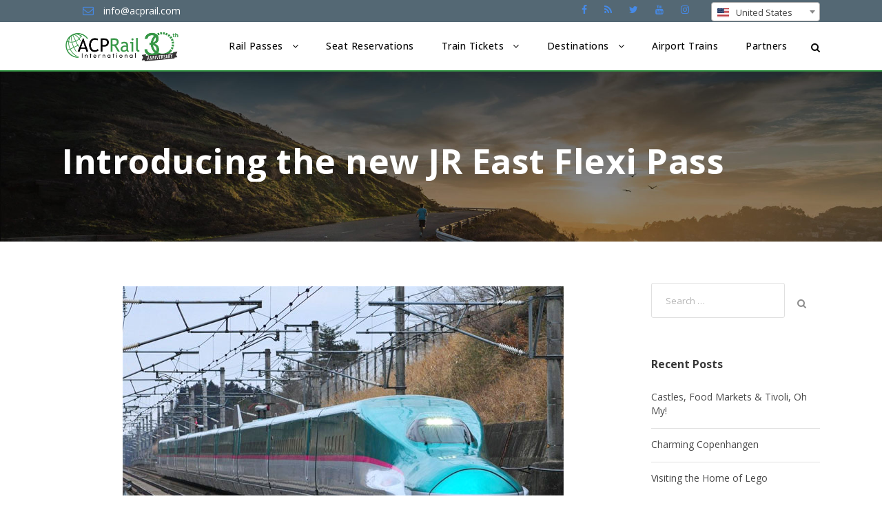

--- FILE ---
content_type: text/html; charset=UTF-8
request_url: https://www.acprail.com/blog/2013/07/introducing-the-new-jr-east-flexi-pass/
body_size: 66308
content:

<!DOCTYPE html>
<html lang="en-US" class="no-js">
<head>
	<meta charset="UTF-8">
	<meta name="viewport" content="width=device-width, initial-scale=1">
	<meta name="facebook-domain-verification" content="h0ov0g2s79qmks54wr2n4zfehekpp2" />
	<link rel="profile" href="http://gmpg.org/xfn/11">
	<link rel="pingback" href="https://www.acprail.com/xmlrpc.php">
	<!-- Google Tag Manager -->
	<script>(function(w,d,s,l,i){w[l]=w[l]||[];w[l].push({'gtm.start':
	new Date().getTime(),event:'gtm.js'});var f=d.getElementsByTagName(s)[0],
	j=d.createElement(s),dl=l!='dataLayer'?'&l='+l:'';j.async=true;j.src=
	'https://www.googletagmanager.com/gtm.js?id='+i+dl;f.parentNode.insertBefore(j,f);
	})(window,document,'script','dataLayer','GTM-NXKB9J');</script>
	<!-- End Google Tag Manager -->
	
	<title>Introducing the new JR East Flexi Pass &#8211; ACP Rail</title>
<meta name='robots' content='max-image-preview:large' />
	<style>img:is([sizes="auto" i], [sizes^="auto," i]) { contain-intrinsic-size: 3000px 1500px }</style>
	
<!-- Google Tag Manager for WordPress by gtm4wp.com -->
<script data-cfasync="false" data-pagespeed-no-defer>
	var gtm4wp_datalayer_name = "dataLayer";
	var dataLayer = dataLayer || [];
</script>
<!-- End Google Tag Manager for WordPress by gtm4wp.com --><link rel='dns-prefetch' href='//cdnjs.cloudflare.com' />
<link rel='dns-prefetch' href='//fonts.googleapis.com' />
<link rel='dns-prefetch' href='//maxcdn.bootstrapcdn.com' />
<link rel="alternate" type="application/rss+xml" title="ACP Rail &raquo; Feed" href="https://www.acprail.com/feed/" />
<link rel="alternate" type="application/rss+xml" title="ACP Rail &raquo; Comments Feed" href="https://www.acprail.com/comments/feed/" />
<link rel="alternate" type="application/rss+xml" title="ACP Rail &raquo; Introducing the new JR East Flexi Pass Comments Feed" href="https://www.acprail.com/blog/2013/07/introducing-the-new-jr-east-flexi-pass/feed/" />
<link rel='stylesheet' id='wp-block-library-css' href='https://www.acprail.com/wp-includes/css/dist/block-library/style.min.css?ver=6.8.3' type='text/css' media='all' />
<style id='classic-theme-styles-inline-css' type='text/css'>
/*! This file is auto-generated */
.wp-block-button__link{color:#fff;background-color:#32373c;border-radius:9999px;box-shadow:none;text-decoration:none;padding:calc(.667em + 2px) calc(1.333em + 2px);font-size:1.125em}.wp-block-file__button{background:#32373c;color:#fff;text-decoration:none}
</style>
<style id='global-styles-inline-css' type='text/css'>
:root{--wp--preset--aspect-ratio--square: 1;--wp--preset--aspect-ratio--4-3: 4/3;--wp--preset--aspect-ratio--3-4: 3/4;--wp--preset--aspect-ratio--3-2: 3/2;--wp--preset--aspect-ratio--2-3: 2/3;--wp--preset--aspect-ratio--16-9: 16/9;--wp--preset--aspect-ratio--9-16: 9/16;--wp--preset--color--black: #000000;--wp--preset--color--cyan-bluish-gray: #abb8c3;--wp--preset--color--white: #ffffff;--wp--preset--color--pale-pink: #f78da7;--wp--preset--color--vivid-red: #cf2e2e;--wp--preset--color--luminous-vivid-orange: #ff6900;--wp--preset--color--luminous-vivid-amber: #fcb900;--wp--preset--color--light-green-cyan: #7bdcb5;--wp--preset--color--vivid-green-cyan: #00d084;--wp--preset--color--pale-cyan-blue: #8ed1fc;--wp--preset--color--vivid-cyan-blue: #0693e3;--wp--preset--color--vivid-purple: #9b51e0;--wp--preset--gradient--vivid-cyan-blue-to-vivid-purple: linear-gradient(135deg,rgba(6,147,227,1) 0%,rgb(155,81,224) 100%);--wp--preset--gradient--light-green-cyan-to-vivid-green-cyan: linear-gradient(135deg,rgb(122,220,180) 0%,rgb(0,208,130) 100%);--wp--preset--gradient--luminous-vivid-amber-to-luminous-vivid-orange: linear-gradient(135deg,rgba(252,185,0,1) 0%,rgba(255,105,0,1) 100%);--wp--preset--gradient--luminous-vivid-orange-to-vivid-red: linear-gradient(135deg,rgba(255,105,0,1) 0%,rgb(207,46,46) 100%);--wp--preset--gradient--very-light-gray-to-cyan-bluish-gray: linear-gradient(135deg,rgb(238,238,238) 0%,rgb(169,184,195) 100%);--wp--preset--gradient--cool-to-warm-spectrum: linear-gradient(135deg,rgb(74,234,220) 0%,rgb(151,120,209) 20%,rgb(207,42,186) 40%,rgb(238,44,130) 60%,rgb(251,105,98) 80%,rgb(254,248,76) 100%);--wp--preset--gradient--blush-light-purple: linear-gradient(135deg,rgb(255,206,236) 0%,rgb(152,150,240) 100%);--wp--preset--gradient--blush-bordeaux: linear-gradient(135deg,rgb(254,205,165) 0%,rgb(254,45,45) 50%,rgb(107,0,62) 100%);--wp--preset--gradient--luminous-dusk: linear-gradient(135deg,rgb(255,203,112) 0%,rgb(199,81,192) 50%,rgb(65,88,208) 100%);--wp--preset--gradient--pale-ocean: linear-gradient(135deg,rgb(255,245,203) 0%,rgb(182,227,212) 50%,rgb(51,167,181) 100%);--wp--preset--gradient--electric-grass: linear-gradient(135deg,rgb(202,248,128) 0%,rgb(113,206,126) 100%);--wp--preset--gradient--midnight: linear-gradient(135deg,rgb(2,3,129) 0%,rgb(40,116,252) 100%);--wp--preset--font-size--small: 13px;--wp--preset--font-size--medium: 20px;--wp--preset--font-size--large: 36px;--wp--preset--font-size--x-large: 42px;--wp--preset--spacing--20: 0.44rem;--wp--preset--spacing--30: 0.67rem;--wp--preset--spacing--40: 1rem;--wp--preset--spacing--50: 1.5rem;--wp--preset--spacing--60: 2.25rem;--wp--preset--spacing--70: 3.38rem;--wp--preset--spacing--80: 5.06rem;--wp--preset--shadow--natural: 6px 6px 9px rgba(0, 0, 0, 0.2);--wp--preset--shadow--deep: 12px 12px 50px rgba(0, 0, 0, 0.4);--wp--preset--shadow--sharp: 6px 6px 0px rgba(0, 0, 0, 0.2);--wp--preset--shadow--outlined: 6px 6px 0px -3px rgba(255, 255, 255, 1), 6px 6px rgba(0, 0, 0, 1);--wp--preset--shadow--crisp: 6px 6px 0px rgba(0, 0, 0, 1);}:where(.is-layout-flex){gap: 0.5em;}:where(.is-layout-grid){gap: 0.5em;}body .is-layout-flex{display: flex;}.is-layout-flex{flex-wrap: wrap;align-items: center;}.is-layout-flex > :is(*, div){margin: 0;}body .is-layout-grid{display: grid;}.is-layout-grid > :is(*, div){margin: 0;}:where(.wp-block-columns.is-layout-flex){gap: 2em;}:where(.wp-block-columns.is-layout-grid){gap: 2em;}:where(.wp-block-post-template.is-layout-flex){gap: 1.25em;}:where(.wp-block-post-template.is-layout-grid){gap: 1.25em;}.has-black-color{color: var(--wp--preset--color--black) !important;}.has-cyan-bluish-gray-color{color: var(--wp--preset--color--cyan-bluish-gray) !important;}.has-white-color{color: var(--wp--preset--color--white) !important;}.has-pale-pink-color{color: var(--wp--preset--color--pale-pink) !important;}.has-vivid-red-color{color: var(--wp--preset--color--vivid-red) !important;}.has-luminous-vivid-orange-color{color: var(--wp--preset--color--luminous-vivid-orange) !important;}.has-luminous-vivid-amber-color{color: var(--wp--preset--color--luminous-vivid-amber) !important;}.has-light-green-cyan-color{color: var(--wp--preset--color--light-green-cyan) !important;}.has-vivid-green-cyan-color{color: var(--wp--preset--color--vivid-green-cyan) !important;}.has-pale-cyan-blue-color{color: var(--wp--preset--color--pale-cyan-blue) !important;}.has-vivid-cyan-blue-color{color: var(--wp--preset--color--vivid-cyan-blue) !important;}.has-vivid-purple-color{color: var(--wp--preset--color--vivid-purple) !important;}.has-black-background-color{background-color: var(--wp--preset--color--black) !important;}.has-cyan-bluish-gray-background-color{background-color: var(--wp--preset--color--cyan-bluish-gray) !important;}.has-white-background-color{background-color: var(--wp--preset--color--white) !important;}.has-pale-pink-background-color{background-color: var(--wp--preset--color--pale-pink) !important;}.has-vivid-red-background-color{background-color: var(--wp--preset--color--vivid-red) !important;}.has-luminous-vivid-orange-background-color{background-color: var(--wp--preset--color--luminous-vivid-orange) !important;}.has-luminous-vivid-amber-background-color{background-color: var(--wp--preset--color--luminous-vivid-amber) !important;}.has-light-green-cyan-background-color{background-color: var(--wp--preset--color--light-green-cyan) !important;}.has-vivid-green-cyan-background-color{background-color: var(--wp--preset--color--vivid-green-cyan) !important;}.has-pale-cyan-blue-background-color{background-color: var(--wp--preset--color--pale-cyan-blue) !important;}.has-vivid-cyan-blue-background-color{background-color: var(--wp--preset--color--vivid-cyan-blue) !important;}.has-vivid-purple-background-color{background-color: var(--wp--preset--color--vivid-purple) !important;}.has-black-border-color{border-color: var(--wp--preset--color--black) !important;}.has-cyan-bluish-gray-border-color{border-color: var(--wp--preset--color--cyan-bluish-gray) !important;}.has-white-border-color{border-color: var(--wp--preset--color--white) !important;}.has-pale-pink-border-color{border-color: var(--wp--preset--color--pale-pink) !important;}.has-vivid-red-border-color{border-color: var(--wp--preset--color--vivid-red) !important;}.has-luminous-vivid-orange-border-color{border-color: var(--wp--preset--color--luminous-vivid-orange) !important;}.has-luminous-vivid-amber-border-color{border-color: var(--wp--preset--color--luminous-vivid-amber) !important;}.has-light-green-cyan-border-color{border-color: var(--wp--preset--color--light-green-cyan) !important;}.has-vivid-green-cyan-border-color{border-color: var(--wp--preset--color--vivid-green-cyan) !important;}.has-pale-cyan-blue-border-color{border-color: var(--wp--preset--color--pale-cyan-blue) !important;}.has-vivid-cyan-blue-border-color{border-color: var(--wp--preset--color--vivid-cyan-blue) !important;}.has-vivid-purple-border-color{border-color: var(--wp--preset--color--vivid-purple) !important;}.has-vivid-cyan-blue-to-vivid-purple-gradient-background{background: var(--wp--preset--gradient--vivid-cyan-blue-to-vivid-purple) !important;}.has-light-green-cyan-to-vivid-green-cyan-gradient-background{background: var(--wp--preset--gradient--light-green-cyan-to-vivid-green-cyan) !important;}.has-luminous-vivid-amber-to-luminous-vivid-orange-gradient-background{background: var(--wp--preset--gradient--luminous-vivid-amber-to-luminous-vivid-orange) !important;}.has-luminous-vivid-orange-to-vivid-red-gradient-background{background: var(--wp--preset--gradient--luminous-vivid-orange-to-vivid-red) !important;}.has-very-light-gray-to-cyan-bluish-gray-gradient-background{background: var(--wp--preset--gradient--very-light-gray-to-cyan-bluish-gray) !important;}.has-cool-to-warm-spectrum-gradient-background{background: var(--wp--preset--gradient--cool-to-warm-spectrum) !important;}.has-blush-light-purple-gradient-background{background: var(--wp--preset--gradient--blush-light-purple) !important;}.has-blush-bordeaux-gradient-background{background: var(--wp--preset--gradient--blush-bordeaux) !important;}.has-luminous-dusk-gradient-background{background: var(--wp--preset--gradient--luminous-dusk) !important;}.has-pale-ocean-gradient-background{background: var(--wp--preset--gradient--pale-ocean) !important;}.has-electric-grass-gradient-background{background: var(--wp--preset--gradient--electric-grass) !important;}.has-midnight-gradient-background{background: var(--wp--preset--gradient--midnight) !important;}.has-small-font-size{font-size: var(--wp--preset--font-size--small) !important;}.has-medium-font-size{font-size: var(--wp--preset--font-size--medium) !important;}.has-large-font-size{font-size: var(--wp--preset--font-size--large) !important;}.has-x-large-font-size{font-size: var(--wp--preset--font-size--x-large) !important;}
:where(.wp-block-post-template.is-layout-flex){gap: 1.25em;}:where(.wp-block-post-template.is-layout-grid){gap: 1.25em;}
:where(.wp-block-columns.is-layout-flex){gap: 2em;}:where(.wp-block-columns.is-layout-grid){gap: 2em;}
:root :where(.wp-block-pullquote){font-size: 1.5em;line-height: 1.6;}
</style>
<link rel='stylesheet' id='gdlr-core-google-font-css' href='https://fonts.googleapis.com/css?family=Open+Sans%3A300%2Cregular%2C500%2C600%2C700%2C800%2C300italic%2Citalic%2C500italic%2C600italic%2C700italic%2C800italic&#038;subset=cyrillic%2Ccyrillic-ext%2Cgreek%2Cgreek-ext%2Chebrew%2Clatin%2Clatin-ext%2Cvietnamese&#038;ver=6.8.3' type='text/css' media='all' />
<link rel='stylesheet' id='gdlr-core-plugin-css' href='https://www.acprail.com/wp-content/plugins/goodlayers-core/plugins/style.css?ver=1766076437' type='text/css' media='all' />
<link rel='stylesheet' id='gdlr-core-page-builder-css' href='https://www.acprail.com/wp-content/plugins/goodlayers-core/include/css/page-builder.css?ver=6.8.3' type='text/css' media='all' />
<link rel='stylesheet' id='elegant-icon-css' href='https://www.acprail.com/wp-content/plugins/tourmaster/plugins/elegant-font/style.css?ver=6.8.3' type='text/css' media='all' />
<link rel='stylesheet' id='tourmaster-style-css' href='https://www.acprail.com/wp-content/plugins/tourmaster/tourmaster.css?ver=4.1.4' type='text/css' media='all' />
<link rel='stylesheet' id='tourmaster-custom-style-css' href='https://www.acprail.com/wp-content/uploads/tourmaster-style-custom.css?1765920074&#038;ver=6.8.3' type='text/css' media='all' />
<link rel='stylesheet' id='wpda_wpdp_public-css' href='https://www.acprail.com/wp-content/plugins/wp-data-access/public/../assets/css/wpda_public.css?ver=5.5.43' type='text/css' media='all' />
<link rel='stylesheet' id='country-select-style-css' href='https://cdnjs.cloudflare.com/ajax/libs/select2/4.0.0/css/select2.min.css?ver=6.8.3' type='text/css' media='all' />
<link rel='stylesheet' id='flag-icon-style-css' href='https://cdnjs.cloudflare.com/ajax/libs/flag-icon-css/0.8.2/css/flag-icon.min.css?ver=6.8.3' type='text/css' media='all' />
<link rel='stylesheet' id='traveltour-style-core-css' href='https://www.acprail.com/wp-content/themes/traveltour/css/style-core.css?ver=6.8.3' type='text/css' media='all' />
<link rel='stylesheet' id='traveltour-child-theme-style-css' href='https://www.acprail.com/wp-content/themes/traveltour-child/style.css?ver=6.8.3' type='text/css' media='all' />
<link rel='stylesheet' id='traveltour-custom-style-css' href='https://www.acprail.com/wp-content/uploads/traveltour-style-custom.css?1766076437&#038;ver=6.8.3' type='text/css' media='all' />
<link rel='stylesheet' id='bootstrap-style-css' href='https://www.acprail.com/wp-content/themes/traveltour/css/bootstrap.min.css?ver=6.8.3' type='text/css' media='all' />
<link rel='stylesheet' id='calentim-style-css' href='https://www.acprail.com/wp-content/themes/traveltour/css/calentim.min.css?ver=6.8.3' type='text/css' media='all' />
<link rel='stylesheet' id='twidget-style-css' href='https://www.acprail.com/wp-content/themes/traveltour/css/style-twidget.css?ver=1.0.0.0.0.19' type='text/css' media='all' />
<link rel='stylesheet' id='dashicons-css' href='https://www.acprail.com/wp-includes/css/dashicons.min.css?ver=6.8.3' type='text/css' media='all' />
<link rel='stylesheet' id='roboto-font-calentim-css' href='https://fonts.googleapis.com/css?family=Roboto%3A300%2C400%2C400i%2C500%2C700&#038;ver=6.8.3' type='text/css' media='all' />
<link rel='stylesheet' id='awesome-font-calentim-css' href='https://maxcdn.bootstrapcdn.com/font-awesome/4.7.0/css/font-awesome.min.css?ver=6.8.3' type='text/css' media='all' />
<script type="text/javascript" src="https://www.acprail.com/wp-includes/js/jquery/jquery.min.js?ver=3.7.1" id="jquery-core-js"></script>
<script type="text/javascript" src="https://www.acprail.com/wp-includes/js/jquery/jquery-migrate.min.js?ver=3.4.1" id="jquery-migrate-js"></script>
<script type="text/javascript" src="https://www.acprail.com/wp-includes/js/underscore.min.js?ver=1.13.7" id="underscore-js"></script>
<script type="text/javascript" src="https://www.acprail.com/wp-includes/js/backbone.min.js?ver=1.6.0" id="backbone-js"></script>
<script type="text/javascript" id="wp-api-request-js-extra">
/* <![CDATA[ */
var wpApiSettings = {"root":"https:\/\/www.acprail.com\/wp-json\/","nonce":"fb4a93f2c9","versionString":"wp\/v2\/"};
/* ]]> */
</script>
<script type="text/javascript" src="https://www.acprail.com/wp-includes/js/api-request.min.js?ver=6.8.3" id="wp-api-request-js"></script>
<script type="text/javascript" src="https://www.acprail.com/wp-includes/js/wp-api.min.js?ver=6.8.3" id="wp-api-js"></script>
<script type="text/javascript" id="wpda_rest_api-js-extra">
/* <![CDATA[ */
var wpdaApiSettings = {"path":"wpda"};
/* ]]> */
</script>
<script type="text/javascript" src="https://www.acprail.com/wp-content/plugins/wp-data-access/public/../assets/js/wpda_rest_api.js?ver=5.5.43" id="wpda_rest_api-js"></script>
<!--[if lt IE 9]>
<script type="text/javascript" src="https://www.acprail.com/wp-content/themes/traveltour/js/html5.js?ver=6.8.3" id="tourmaster-html5js-js"></script>
<![endif]-->
<link rel="https://api.w.org/" href="https://www.acprail.com/wp-json/" /><link rel="alternate" title="JSON" type="application/json" href="https://www.acprail.com/wp-json/wp/v2/posts/2989" /><link rel="EditURI" type="application/rsd+xml" title="RSD" href="https://www.acprail.com/xmlrpc.php?rsd" />
<meta name="generator" content="WordPress 6.8.3" />
<link rel="canonical" href="https://www.acprail.com/blog/2013/07/introducing-the-new-jr-east-flexi-pass/" />
<link rel='shortlink' href='https://www.acprail.com/?p=2989' />
<link rel="alternate" title="oEmbed (JSON)" type="application/json+oembed" href="https://www.acprail.com/wp-json/oembed/1.0/embed?url=https%3A%2F%2Fwww.acprail.com%2Fblog%2F2013%2F07%2Fintroducing-the-new-jr-east-flexi-pass%2F" />
<link rel="alternate" title="oEmbed (XML)" type="text/xml+oembed" href="https://www.acprail.com/wp-json/oembed/1.0/embed?url=https%3A%2F%2Fwww.acprail.com%2Fblog%2F2013%2F07%2Fintroducing-the-new-jr-east-flexi-pass%2F&#038;format=xml" />

<!-- Google Tag Manager for WordPress by gtm4wp.com -->
<!-- GTM Container placement set to automatic -->
<script data-cfasync="false" data-pagespeed-no-defer>
	var dataLayer_content = {"pagePostType":"post","pagePostType2":"single-post","pageCategory":["japan"],"pageAttributes":["attractions","bullet-train","rail-pass","shinkansen","tokyo"],"pagePostAuthor":"adacprail"};
	dataLayer.push( dataLayer_content );
</script>
<script data-cfasync="false" data-pagespeed-no-defer>
(function(w,d,s,l,i){w[l]=w[l]||[];w[l].push({'gtm.start':
new Date().getTime(),event:'gtm.js'});var f=d.getElementsByTagName(s)[0],
j=d.createElement(s),dl=l!='dataLayer'?'&l='+l:'';j.async=true;j.src=
'//www.googletagmanager.com/gtm.js?id='+i+dl;f.parentNode.insertBefore(j,f);
})(window,document,'script','dataLayer','GTM-N7VLS8N');
</script>
<!-- End Google Tag Manager for WordPress by gtm4wp.com --><style type="text/css">.recentcomments a{display:inline !important;padding:0 !important;margin:0 !important;}</style><meta name="generator" content="Powered by Slider Revolution 6.5.15 - responsive, Mobile-Friendly Slider Plugin for WordPress with comfortable drag and drop interface." />
<link rel="icon" href="https://www.acprail.com/wp-content/uploads/2019/03/acp-favicon.png" sizes="32x32" />
<link rel="icon" href="https://www.acprail.com/wp-content/uploads/2019/03/acp-favicon.png" sizes="192x192" />
<link rel="apple-touch-icon" href="https://www.acprail.com/wp-content/uploads/2019/03/acp-favicon.png" />
<meta name="msapplication-TileImage" content="https://www.acprail.com/wp-content/uploads/2019/03/acp-favicon.png" />
<script>function setREVStartSize(e){
			//window.requestAnimationFrame(function() {
				window.RSIW = window.RSIW===undefined ? window.innerWidth : window.RSIW;
				window.RSIH = window.RSIH===undefined ? window.innerHeight : window.RSIH;
				try {
					var pw = document.getElementById(e.c).parentNode.offsetWidth,
						newh;
					pw = pw===0 || isNaN(pw) ? window.RSIW : pw;
					e.tabw = e.tabw===undefined ? 0 : parseInt(e.tabw);
					e.thumbw = e.thumbw===undefined ? 0 : parseInt(e.thumbw);
					e.tabh = e.tabh===undefined ? 0 : parseInt(e.tabh);
					e.thumbh = e.thumbh===undefined ? 0 : parseInt(e.thumbh);
					e.tabhide = e.tabhide===undefined ? 0 : parseInt(e.tabhide);
					e.thumbhide = e.thumbhide===undefined ? 0 : parseInt(e.thumbhide);
					e.mh = e.mh===undefined || e.mh=="" || e.mh==="auto" ? 0 : parseInt(e.mh,0);
					if(e.layout==="fullscreen" || e.l==="fullscreen")
						newh = Math.max(e.mh,window.RSIH);
					else{
						e.gw = Array.isArray(e.gw) ? e.gw : [e.gw];
						for (var i in e.rl) if (e.gw[i]===undefined || e.gw[i]===0) e.gw[i] = e.gw[i-1];
						e.gh = e.el===undefined || e.el==="" || (Array.isArray(e.el) && e.el.length==0)? e.gh : e.el;
						e.gh = Array.isArray(e.gh) ? e.gh : [e.gh];
						for (var i in e.rl) if (e.gh[i]===undefined || e.gh[i]===0) e.gh[i] = e.gh[i-1];
											
						var nl = new Array(e.rl.length),
							ix = 0,
							sl;
						e.tabw = e.tabhide>=pw ? 0 : e.tabw;
						e.thumbw = e.thumbhide>=pw ? 0 : e.thumbw;
						e.tabh = e.tabhide>=pw ? 0 : e.tabh;
						e.thumbh = e.thumbhide>=pw ? 0 : e.thumbh;
						for (var i in e.rl) nl[i] = e.rl[i]<window.RSIW ? 0 : e.rl[i];
						sl = nl[0];
						for (var i in nl) if (sl>nl[i] && nl[i]>0) { sl = nl[i]; ix=i;}
						var m = pw>(e.gw[ix]+e.tabw+e.thumbw) ? 1 : (pw-(e.tabw+e.thumbw)) / (e.gw[ix]);
						newh =  (e.gh[ix] * m) + (e.tabh + e.thumbh);
					}
					var el = document.getElementById(e.c);
					if (el!==null && el) el.style.height = newh+"px";
					el = document.getElementById(e.c+"_wrapper");
					if (el!==null && el) {
						el.style.height = newh+"px";
						el.style.display = "block";
					}
				} catch(e){
					console.log("Failure at Presize of Slider:" + e)
				}
			//});
		  };</script>
		<style type="text/css" id="wp-custom-css">
			.site-footer
{
  padding:15px 0 15px;
  font-size:15px;
  line-height:24px;
  color:#737373;
}
.row {
  padding: 15px
}
.filter {
  filter: brightness(0) invert(1);
}
.site-footer hr
{
  border-top-color:#bbb;
  opacity:0.5
}
.site-footer hr.small
{
  margin:20px 0
}
.site-footer h6
{
  color:#fff;
  font-size:16px;
  text-transform:uppercase;
  margin-top:5px;
  letter-spacing:2px
}
.site-footer a
{
  color:#737373;
}
.site-footer a:hover
{
  color:#3366cc;
  text-decoration:none;
}
.footer-links
{
  padding-left:0;
  list-style:none
}
.footer-links li
{
  display:block
}
.footer-links a
{
  color:#737373
}
.footer-links a:active,.footer-links a:focus,.footer-links a:hover
{
  color:#3366cc;
  text-decoration:none;
}
.footer-links.inline li
{
  display:inline-block
}
.site-footer .social-icons
{
  text-align:center
}
.site-footer .social-icons a
{
  width:40px;
  height:40px;
  line-height:40px;
  margin-left:6px;
  margin-right:0;
  border-radius:100%;
  background-color:#33353d
}
@media (max-width:991px)
{
  .site-footer [class^=col-]
  {
    margin-bottom:30px;
  }
}
@media (max-width:767px)
{
  .site-footer
  {
    padding-bottom:0
  }
  .site-footer ,.site-footer .social-icons
  {
    text-align:center
  }
}
.social-icons
{
  padding-left:0;
  margin-bottom:0;
  list-style:none
}
.social-icons li
{
  display:inline-block;
  margin-bottom:4px
}
.social-icons li.title
{
  margin-right:15px;
  text-transform:uppercase;
  color:#96a2b2;
  font-weight:700;
  font-size:13px
}
.social-icons a{
  background-color:#eceeef;
  color:#818a91;
  font-size:16px;
  display:inline-block;
  line-height:44px;
  width:44px;
  height:44px;
  text-align:center;
  margin-right:8px;
  border-radius:100%;
  -webkit-transition:all .2s linear;
  -o-transition:all .2s linear;
  transition:all .2s linear
}
.social-icons a:active,.social-icons a:focus,.social-icons a:hover
{
  color:#fff;
  background-color:#29aafe
}
  .row {
    display:flex;
    justify-content: center;
  }
.social-icons.size-sm a
{
  line-height:34px;
  height:34px;
  width:34px;
  font-size:14px
}
.social-icons a.facebook:hover
{
  background-color:#3b5998
}
.social-icons a.twitter:hover
{
  background-color:#00aced
}
.social-icons a.youtube:hover
{
  background-color:red
}
.social-icons a.instagram:hover
{
  background-color:#ea4c89
}
@media (max-width:767px)
{
  .social-icons li.title
  {
    display:block;
    margin-right:0;
    font-weight:600
  }
}		</style>
			
	<!-- Meta Pixel Code -->

<script>

!function(f,b,e,v,n,t,s)

{if(f.fbq)return;n=f.fbq=function(){n.callMethod?

n.callMethod.apply(n,arguments):n.queue.push(arguments)};

if(!f._fbq)f._fbq=n;n.push=n;n.loaded=!0;n.version='2.0';

n.queue=[];t=b.createElement(e);t.async=!0;

t.src=v;s=b.getElementsByTagName(e)[0];

s.parentNode.insertBefore(t,s)}(window, document,'script',

'https://connect.facebook.net/en_US/fbevents.js');

fbq('init', '780904326471487');

fbq('track', 'PageView');

</script>

<!-- TrustBox script -->
<script type="text/javascript" src="//widget.trustpilot.com/bootstrap/v5/tp.widget.bootstrap.min.js" async></script>
<!-- End TrustBox script -->

<noscript><img height="1" width="1" style="display:none"

src=https://www.facebook.com/tr?id=780904326471487&ev=PageView&noscript=1

/></noscript>

<!-- End Meta Pixel Code -->
</head>

<body class="wp-singular post-template-default single single-post postid-2989 single-format-standard wp-theme-traveltour wp-child-theme-traveltour-child gdlr-core-body tourmaster-body traveltour-body traveltour-body-front traveltour-full">

<!-- Google Tag Manager (noscript) -->
<noscript><iframe src="https://www.googletagmanager.com/ns.html?id=GTM-NXKB9J"
height="0" width="0" style="display:none;visibility:hidden"></iframe></noscript>
<!-- End Google Tag Manager (noscript) -->

<!-- Global site tag (gtag.js) - Google Analytics -->
	<script async src="https://www.googletagmanager.com/gtag/js?id=UA-244919-17"></script>
	<script>
	  window.dataLayer = window.dataLayer || [];
	  function gtag(){dataLayer.push(arguments);}
	  gtag('js', new Date());

	  gtag('config', 'UA-244919-17');
	</script>


<div class="traveltour-mobile-header-wrap" ><div class="traveltour-top-bar" ><div class="traveltour-top-bar-background" ></div><div class="traveltour-top-bar-container clearfix traveltour-container " ><div class="traveltour-top-bar-left traveltour-item-pdlr "><i class="fa fa-envelope-o" style="font-size: 16px ;color: #fffffff ;margin-left: 30px ;margin-right: 10px ;"  ></i> info@acprail.com</div><div class="traveltour-top-bar-right traveltour-item-pdlr"><div class="traveltour-top-bar-right-social" ><a href="https://www.facebook.com/acprail" target="_blank" class="traveltour-top-bar-social-icon" title="facebook" ><i class="fa fa-facebook" ></i></a><a href="https://www.acprail.com/blog/" target="_blank" class="traveltour-top-bar-social-icon" title="rss" ><i class="fa fa-rss" ></i></a><a href="https://twitter.com/ACPRail" target="_blank" class="traveltour-top-bar-social-icon" title="twitter" ><i class="fa fa-twitter" ></i></a><a href="https://www.youtube.com/user/ACPRail" target="_blank" class="traveltour-top-bar-social-icon" title="youtube" ><i class="fa fa-youtube" ></i></a><a href="https://www.instagram.com/acprail_intl/" target="_blank" class="traveltour-top-bar-social-icon" title="instagram" ><i class="fa fa-instagram" ></i></a></div></div></div></div><div class="traveltour-mobile-header traveltour-header-background traveltour-style-slide" id="traveltour-mobile-header" ><div class="traveltour-mobile-header-container traveltour-container" ><div class="traveltour-logo  traveltour-item-pdlr"><div class="traveltour-logo-inner"><a href="https://www.acprail.com/" ><img src="https://www.acprail.com/wp-content/uploads/2024/01/Logo_PNG.png" alt="" width="2785" height="885" title="Logo_PNG" /></a></div></div><div class="traveltour-mobile-menu-right" ><div class="traveltour-main-menu-search" id="traveltour-mobile-top-search" ><i class="fa fa-search" ></i></div><div class="traveltour-top-search-wrap" >
	<div class="traveltour-top-search-close" ></div>

	<div class="traveltour-top-search-row" >
		<div class="traveltour-top-search-cell" >
			<form role="search" method="get" class="search-form" action="https://www.acprail.com/">
				<input type="text" class="search-field traveltour-title-font" placeholder="Search..." value="" name="s">
				<div class="traveltour-top-search-submit"><i class="fa fa-search" ></i></div>
				<input type="submit" class="search-submit" value="Search">
				<div class="traveltour-top-search-close"><i class="icon_close" ></i></div>
			</form>
		</div>
	</div>

</div>
<div class="traveltour-mobile-menu" ><a class="traveltour-mm-menu-button traveltour-mobile-menu-button traveltour-mobile-button-hamburger-with-border" href="#traveltour-mobile-menu" ><i class="fa fa-bars" ></i></a><div class="traveltour-mm-menu-wrap traveltour-navigation-font" id="traveltour-mobile-menu" data-slide="right" ><ul id="menu-rail-passess" class="m-menu"><li class="menu-item menu-item-type-post_type menu-item-object-page menu-item-has-children menu-item-18766"><a href="https://www.acprail.com/rail-passes/">Rail Passes</a>
<ul class="sub-menu">
	<li class="menu-item menu-item-type-custom menu-item-object-custom menu-item-has-children menu-item-30445"><a href="https://www.acprail.com/destinations/united-kingdom/">British Passes</a>
	<ul class="sub-menu">
		<li class="menu-item menu-item-type-post_type menu-item-object-page menu-item-18767"><a href="https://www.acprail.com/rail-passes/britrail/">BritRail</a></li>
		<li class="menu-item menu-item-type-post_type menu-item-object-page menu-item-18795"><a href="https://www.acprail.com/rail-passes/scotrail">ScotRail</a></li>
		<li class="menu-item menu-item-type-custom menu-item-object-custom menu-item-30453"><a href="https://www.acprail.com/rail-passes/north-of-england-rover-pass">North of England</a></li>
		<li class="menu-item menu-item-type-custom menu-item-object-custom menu-item-30454"><a href="https://www.acprail.com/rail-passes/great-west-way-discoverer-pass/">Great West Way</a></li>
	</ul>
</li>
	<li class="menu-item menu-item-type-custom menu-item-object-custom menu-item-has-children menu-item-30447"><a href="https://www.acprail.com/destinations/europe/">European Passes</a>
	<ul class="sub-menu">
		<li class="menu-item menu-item-type-post_type menu-item-object-page menu-item-18794"><a href="https://www.acprail.com/rail-passes/eurail">Eurail</a></li>
		<li class="menu-item menu-item-type-post_type menu-item-object-page menu-item-18768"><a href="https://www.acprail.com/rail-passes/interrail/">Interrail</a></li>
		<li class="menu-item menu-item-type-post_type menu-item-object-page menu-item-20011"><a href="https://www.acprail.com/rail-passes/germany/">German Rail</a></li>
		<li class="menu-item menu-item-type-post_type menu-item-object-page menu-item-18781"><a href="https://www.acprail.com/rail-passes/switzerland/">Swiss Rail</a></li>
		<li class="menu-item menu-item-type-custom menu-item-object-custom menu-item-20010"><a href="/rail-passes/eurail/eurail-scandinavia-pass">Scandinavia Rail</a></li>
	</ul>
</li>
	<li class="menu-item menu-item-type-custom menu-item-object-custom menu-item-has-children menu-item-30446"><a>Asia-Pacific Passes</a>
	<ul class="sub-menu">
		<li class="menu-item menu-item-type-post_type menu-item-object-page menu-item-18769"><a href="https://www.acprail.com/rail-passes/japan-rail/">Japan Rail</a></li>
		<li class="menu-item menu-item-type-post_type menu-item-object-page menu-item-18780"><a href="https://www.acprail.com/rail-passes/rail-australia/">Rail Australia</a></li>
	</ul>
</li>
</ul>
</li>
<li class="menu-item menu-item-type-post_type menu-item-object-page menu-item-18783"><a href="https://www.acprail.com/seat-reservations/">Seat Reservations</a></li>
<li class="menu-item menu-item-type-post_type menu-item-object-page menu-item-has-children menu-item-29824"><a href="https://www.acprail.com/train-tickets/">Train Tickets</a>
<ul class="sub-menu">
	<li class="menu-item menu-item-type-post_type menu-item-object-page menu-item-18789"><a href="https://www.acprail.com/train-tickets/deutsch-bahn/">Deutsche Bahn</a></li>
	<li class="menu-item menu-item-type-post_type menu-item-object-page menu-item-18786"><a href="https://www.acprail.com/train-tickets/renfe/">Renfe</a></li>
	<li class="menu-item menu-item-type-post_type menu-item-object-page menu-item-18791"><a href="https://www.acprail.com/train-tickets/sj/">SJ</a></li>
	<li class="menu-item menu-item-type-post_type menu-item-object-page menu-item-18792"><a href="https://www.acprail.com/train-tickets/swiss-rail/">Swiss Rail</a></li>
	<li class="menu-item menu-item-type-post_type menu-item-object-page menu-item-18788"><a href="https://www.acprail.com/train-tickets/thalys/">Eurostar</a></li>
	<li class="menu-item menu-item-type-post_type menu-item-object-page menu-item-18790"><a href="https://www.acprail.com/train-tickets/italy/">Trenitalia &#8211; Italo</a></li>
	<li class="menu-item menu-item-type-post_type menu-item-object-page menu-item-18787"><a href="https://www.acprail.com/train-tickets/vy/">Vy</a></li>
</ul>
</li>
<li class="menu-item menu-item-type-post_type menu-item-object-page menu-item-has-children menu-item-18784"><a href="https://www.acprail.com/destinations/">Destinations</a>
<ul class="sub-menu">
	<li class="menu-item menu-item-type-custom menu-item-object-custom menu-item-20308"><a href="/destinations/europe/">Europe</a></li>
	<li class="menu-item menu-item-type-custom menu-item-object-custom menu-item-20309"><a href="/destinations/united-kingdom/">United Kingdom</a></li>
	<li class="menu-item menu-item-type-custom menu-item-object-custom menu-item-20310"><a href="/rail-passes/japan-rail/">Japan</a></li>
	<li class="menu-item menu-item-type-custom menu-item-object-custom menu-item-20311"><a href="/rail-passes/rail-australia/">Australia</a></li>
	<li class="menu-item menu-item-type-custom menu-item-object-custom menu-item-20312"><a href="/train-tickets/via-rail">Canada</a></li>
	<li class="menu-item menu-item-type-custom menu-item-object-custom menu-item-20313"><a href="/rail-passes/amtrak">United States</a></li>
</ul>
</li>
<li class="menu-item menu-item-type-post_type menu-item-object-page menu-item-18796"><a href="https://www.acprail.com/airport-trains/">Airport Trains</a></li>
<li class="menu-item menu-item-type-post_type menu-item-object-page menu-item-30102"><a href="https://www.acprail.com/our-partners/">Partners</a></li>
</ul></div></div></div></div></div></div><div class="traveltour-body-outer-wrapper ">
		<div class="traveltour-body-wrapper clearfix  traveltour-with-frame">
	<div class="traveltour-top-bar" ><div class="traveltour-top-bar-background" ></div><div class="traveltour-top-bar-container clearfix traveltour-container " ><div class="traveltour-top-bar-left traveltour-item-pdlr"><i class="fa fa-envelope-o" style="font-size: 16px ;color: #fffffff ;margin-left: 30px ;margin-right: 10px ;"  ></i> info@acprail.com</div><div class="traveltour-top-bar-right traveltour-item-pdlr"><div class="traveltour-top-bar-right-social" ><a href="https://www.facebook.com/acprail" target="_blank" class="traveltour-top-bar-social-icon" title="facebook" ><i class="fa fa-facebook" ></i></a><a href="https://www.acprail.com/blog/" target="_blank" class="traveltour-top-bar-social-icon" title="rss" ><i class="fa fa-rss" ></i></a><a href="https://twitter.com/ACPRail" target="_blank" class="traveltour-top-bar-social-icon" title="twitter" ><i class="fa fa-twitter" ></i></a><a href="https://www.youtube.com/user/ACPRail" target="_blank" class="traveltour-top-bar-social-icon" title="youtube" ><i class="fa fa-youtube" ></i></a><a href="https://www.instagram.com/acprail_intl/" target="_blank" class="traveltour-top-bar-social-icon" title="instagram" ><i class="fa fa-instagram" ></i></a></div><div class="tourmaster-user-top-bar tourmaster-guest"><input type="text" id="country-select"><form id="countrylist_form" name="selectcountry" action="" method="post"><input type="hidden" name="country_code" id="country_code" value="US"/><input type="hidden" name="action" value="change_country"/></form></div></div></div></div>	
<header class="traveltour-header-wrap traveltour-header-style-plain  traveltour-style-menu-right traveltour-sticky-navigation traveltour-style-fixed" >
	<div class="traveltour-header-background" ></div>
	<div class="traveltour-header-container  traveltour-container">
			
		<div class="traveltour-header-container-inner clearfix">
			<div class="traveltour-logo  traveltour-item-pdlr"><div class="traveltour-logo-inner"><a href="https://www.acprail.com/" ><img src="https://www.acprail.com/wp-content/uploads/2024/01/Logo_PNG.png" alt="" width="2785" height="885" title="Logo_PNG" /></a></div></div>			<div class="traveltour-navigation traveltour-item-pdlr clearfix traveltour-navigation-submenu-indicator " >
			<div class="traveltour-main-menu" id="traveltour-main-menu" ><ul id="menu-rail-passess-1" class="sf-menu"><li  class="menu-item menu-item-type-post_type menu-item-object-page menu-item-has-children menu-item-18766 traveltour-normal-menu"><a href="https://www.acprail.com/rail-passes/" class="sf-with-ul-pre">Rail Passes</a>
<ul class="sub-menu">
	<li  class="menu-item menu-item-type-custom menu-item-object-custom menu-item-has-children menu-item-30445" data-size="60"><a href="https://www.acprail.com/destinations/united-kingdom/" class="sf-with-ul-pre">British Passes</a>
	<ul class="sub-menu">
		<li  class="menu-item menu-item-type-post_type menu-item-object-page menu-item-18767"><a href="https://www.acprail.com/rail-passes/britrail/">BritRail</a></li>
		<li  class="menu-item menu-item-type-post_type menu-item-object-page menu-item-18795"><a href="https://www.acprail.com/rail-passes/scotrail">ScotRail</a></li>
		<li  class="menu-item menu-item-type-custom menu-item-object-custom menu-item-30453"><a href="https://www.acprail.com/rail-passes/north-of-england-rover-pass">North of England</a></li>
		<li  class="menu-item menu-item-type-custom menu-item-object-custom menu-item-30454"><a href="https://www.acprail.com/rail-passes/great-west-way-discoverer-pass/">Great West Way</a></li>
	</ul>
</li>
	<li  class="menu-item menu-item-type-custom menu-item-object-custom menu-item-has-children menu-item-30447" data-size="60"><a href="https://www.acprail.com/destinations/europe/" class="sf-with-ul-pre">European Passes</a>
	<ul class="sub-menu">
		<li  class="menu-item menu-item-type-post_type menu-item-object-page menu-item-18794"><a href="https://www.acprail.com/rail-passes/eurail">Eurail</a></li>
		<li  class="menu-item menu-item-type-post_type menu-item-object-page menu-item-18768"><a href="https://www.acprail.com/rail-passes/interrail/">Interrail</a></li>
		<li  class="menu-item menu-item-type-post_type menu-item-object-page menu-item-20011"><a href="https://www.acprail.com/rail-passes/germany/">German Rail</a></li>
		<li  class="menu-item menu-item-type-post_type menu-item-object-page menu-item-18781"><a href="https://www.acprail.com/rail-passes/switzerland/">Swiss Rail</a></li>
		<li  class="menu-item menu-item-type-custom menu-item-object-custom menu-item-20010"><a href="/rail-passes/eurail/eurail-scandinavia-pass">Scandinavia Rail</a></li>
	</ul>
</li>
	<li  class="menu-item menu-item-type-custom menu-item-object-custom menu-item-has-children menu-item-30446" data-size="60"><a class="sf-with-ul-pre">Asia-Pacific Passes</a>
	<ul class="sub-menu">
		<li  class="menu-item menu-item-type-post_type menu-item-object-page menu-item-18769"><a href="https://www.acprail.com/rail-passes/japan-rail/">Japan Rail</a></li>
		<li  class="menu-item menu-item-type-post_type menu-item-object-page menu-item-18780"><a href="https://www.acprail.com/rail-passes/rail-australia/">Rail Australia</a></li>
	</ul>
</li>
</ul>
</li>
<li  class="menu-item menu-item-type-post_type menu-item-object-page menu-item-18783 traveltour-normal-menu"><a href="https://www.acprail.com/seat-reservations/">Seat Reservations</a></li>
<li  class="menu-item menu-item-type-post_type menu-item-object-page menu-item-has-children menu-item-29824 traveltour-normal-menu"><a href="https://www.acprail.com/train-tickets/" class="sf-with-ul-pre">Train Tickets</a>
<ul class="sub-menu">
	<li  class="menu-item menu-item-type-post_type menu-item-object-page menu-item-18789" data-size="60"><a href="https://www.acprail.com/train-tickets/deutsch-bahn/">Deutsche Bahn</a></li>
	<li  class="menu-item menu-item-type-post_type menu-item-object-page menu-item-18786" data-size="60"><a href="https://www.acprail.com/train-tickets/renfe/">Renfe</a></li>
	<li  class="menu-item menu-item-type-post_type menu-item-object-page menu-item-18791" data-size="60"><a href="https://www.acprail.com/train-tickets/sj/">SJ</a></li>
	<li  class="menu-item menu-item-type-post_type menu-item-object-page menu-item-18792" data-size="60"><a href="https://www.acprail.com/train-tickets/swiss-rail/">Swiss Rail</a></li>
	<li  class="menu-item menu-item-type-post_type menu-item-object-page menu-item-18788" data-size="60"><a href="https://www.acprail.com/train-tickets/thalys/">Eurostar</a></li>
	<li  class="menu-item menu-item-type-post_type menu-item-object-page menu-item-18790" data-size="60"><a href="https://www.acprail.com/train-tickets/italy/">Trenitalia &#8211; Italo</a></li>
	<li  class="menu-item menu-item-type-post_type menu-item-object-page menu-item-18787" data-size="60"><a href="https://www.acprail.com/train-tickets/vy/">Vy</a></li>
</ul>
</li>
<li  class="menu-item menu-item-type-post_type menu-item-object-page menu-item-has-children menu-item-18784 traveltour-normal-menu"><a href="https://www.acprail.com/destinations/" class="sf-with-ul-pre">Destinations</a>
<ul class="sub-menu">
	<li  class="menu-item menu-item-type-custom menu-item-object-custom menu-item-20308" data-size="60"><a href="/destinations/europe/">Europe</a></li>
	<li  class="menu-item menu-item-type-custom menu-item-object-custom menu-item-20309" data-size="60"><a href="/destinations/united-kingdom/">United Kingdom</a></li>
	<li  class="menu-item menu-item-type-custom menu-item-object-custom menu-item-20310" data-size="60"><a href="/rail-passes/japan-rail/">Japan</a></li>
	<li  class="menu-item menu-item-type-custom menu-item-object-custom menu-item-20311" data-size="60"><a href="/rail-passes/rail-australia/">Australia</a></li>
	<li  class="menu-item menu-item-type-custom menu-item-object-custom menu-item-20312" data-size="60"><a href="/train-tickets/via-rail">Canada</a></li>
	<li  class="menu-item menu-item-type-custom menu-item-object-custom menu-item-20313" data-size="60"></li>
</ul>
</li>
<li  class="menu-item menu-item-type-post_type menu-item-object-page menu-item-18796 traveltour-normal-menu"><a href="https://www.acprail.com/airport-trains/">Airport Trains</a></li>
<li  class="menu-item menu-item-type-post_type menu-item-object-page menu-item-30102 traveltour-normal-menu"><a href="https://www.acprail.com/our-partners/">Partners</a></li>
</ul><div class="traveltour-navigation-slide-bar" id="traveltour-navigation-slide-bar" ></div></div><div class="traveltour-main-menu-right-wrap clearfix " ><div class="traveltour-main-menu-search" id="traveltour-top-search" ><i class="fa fa-search" ></i></div><div class="traveltour-top-search-wrap" >
	<div class="traveltour-top-search-close" ></div>

	<div class="traveltour-top-search-row" >
		<div class="traveltour-top-search-cell" >
			<form role="search" method="get" class="search-form" action="https://www.acprail.com/">
				<input type="text" class="search-field traveltour-title-font" placeholder="Search..." value="" name="s">
				<div class="traveltour-top-search-submit"><i class="fa fa-search" ></i></div>
				<input type="submit" class="search-submit" value="Search">
				<div class="traveltour-top-search-close"><i class="icon_close" ></i></div>
			</form>
		</div>
	</div>

</div>
</div>			</div><!-- traveltour-navigation -->

		</div><!-- traveltour-header-inner -->
	</div><!-- traveltour-header-container -->
</header><!-- header -->	<div class="traveltour-page-wrapper" id="traveltour-page-wrapper" ><div class="traveltour-blog-title-wrap  traveltour-style-small" ><div class="traveltour-header-transparent-substitute" ></div><div class="traveltour-blog-title-top-overlay" ></div><div class="traveltour-blog-title-overlay"  ></div><div class="traveltour-blog-title-bottom-overlay" ></div><div class="traveltour-blog-title-container traveltour-container" ><div class="traveltour-blog-title-content traveltour-item-pdlr"  ><header class="traveltour-single-article-head clearfix" ><div class="traveltour-single-article-head-right"><h1 class="traveltour-single-article-title">Introducing the new JR East Flexi Pass</h1></div></header></div></div></div><div class="traveltour-content-container traveltour-container"><div class=" traveltour-sidebar-wrap clearfix traveltour-line-height-0 traveltour-sidebar-style-right" ><div class=" traveltour-sidebar-center traveltour-column-45 traveltour-line-height" ><div class="traveltour-content-wrap traveltour-item-pdlr clearfix" ><div class="traveltour-content-area" ><article id="post-2989" class="post-2989 post type-post status-publish format-standard has-post-thumbnail hentry category-japan tag-attractions tag-bullet-train tag-rail-pass tag-shinkansen tag-tokyo">
	<div class="traveltour-single-article" >
		<div class="traveltour-single-article-content"><p><a href="/wp-content/uploads/2013/07/Hayabusa-blog.jpg"><img fetchpriority="high" decoding="async" class="aligncenter size-full wp-image-3211" src="/wp-content/uploads/2013/07/Hayabusa-blog.jpg" alt="Hayabusa-blog" width="640" height="427" srcset="https://www.acprail.com/wp-content/uploads/2013/07/Hayabusa-blog.jpg 640w, https://www.acprail.com/wp-content/uploads/2013/07/Hayabusa-blog-300x200.jpg 300w" sizes="(max-width: 640px) 100vw, 640px" /></a></p>
<p>&nbsp;</p>
<h3>A five days flexible pass to discover East Japan by train</h3>
<p>You can now get your hands on the new <a href="/rail-passes/japan/jr-east-pass" target="_blank" rel="noopener">JR East Flexi Pass</a>, valid for any 5 days of rail travel within a period of 14 days. Released on July 1st, the pass allows you to travel at your pace from one destination to the next. Make the most out of your stay, as you now get a convenient way to see some of Japan’s top attractions including Tokyo’s various shopping districts, the venerable Mt. Fuji or the Shiga Kogen ski resort located near Nagano, amongst many other locations.</p>
<p>Ride the popular Shinkansen “bullet trains” with the JR East Flexi Pass! Japan&#8217;s fast trains offer not only speed, but comfort and frequent service as well. Additionally, the JR East Flexi Pass now includes access to the Tokyo Waterfront Area Rapid Transit’s Rinkai Line, connecting Tokyo to the islands of Aomi and Odaiba.</p>
<p>The pass also covers the Express and Local trains on JR East lines (including the bus rapid transit), the Izu-Kyuko line, the Hokuetsu-Kyuko line, the Aoimori Railway line and the Iwate Galaxy Railway line as well as the limited express “Nikko”, “Spacia Nikko”, “Kinugawa” and “Spacia Kinugawa”.</p>
<p>The <a href="/rail-passes/japan/jr-east-pass" target="_blank" rel="noopener">JR East Flexi Pass</a> is an e-ticket available for adults and children visiting from abroad (non-japanese nationals) who enter under the status of “temporary visitor”.</p>
</div>	</div><!-- traveltour-single-article -->
</article><!-- post-id -->
</div><div class="traveltour-page-builder-wrap traveltour-item-rvpdlr" ></div><div class="traveltour-single-social-share traveltour-item-rvpdlr" ><div class="gdlr-core-social-share-item gdlr-core-item-pdb  gdlr-core-center-align gdlr-core-social-share-left-text gdlr-core-item-mglr gdlr-core-style-plain" style="padding-bottom: 0px ;"  ><span class="gdlr-core-social-share-count gdlr-core-skin-title"  ><span class="gdlr-core-count" >0</span><span class="gdlr-core-suffix" >Shares</span><span class="gdlr-core-divider gdlr-core-skin-divider"  ></span></span><span class="gdlr-core-social-share-wrap"><a class="gdlr-core-social-share-facebook" href="https://www.facebook.com/sharer/sharer.php?caption=Introducing+the+new+JR+East+Flexi+Pass&#038;u=https://www.acprail.com/blog/2013/07/introducing-the-new-jr-east-flexi-pass/" target="_blank" onclick="javascript:window.open(this.href,&#039;&#039;, &#039;menubar=no,toolbar=no,resizable=yes,scrollbars=yes,height=602,width=555&#039;);return false;"  ><i class="fa fa-facebook" ></i></a><a class="gdlr-core-social-share-pinterest" href="http://pinterest.com/pin/create/button/?url=https://www.acprail.com/blog/2013/07/introducing-the-new-jr-east-flexi-pass/&#038;media=https://www.acprail.com/wp-content/uploads/2013/07/Hayabusa-blog.jpg" target="_blank" onclick="javascript:window.open(this.href,&#039;&#039;, &#039;menubar=no,toolbar=no,resizable=yes,scrollbars=yes,height=553,width=750&#039;);return false;"  ><i class="fa fa-pinterest-p" ></i></a><a class="gdlr-core-social-share-twitter" href="https://twitter.com/intent/tweet?text=Introducing+the+new+JR+East+Flexi+Pass&#038;url=https://www.acprail.com/blog/2013/07/introducing-the-new-jr-east-flexi-pass/" target="_blank" onclick="javascript:window.open(this.href,&#039;&#039;, &#039;menubar=no,toolbar=no,resizable=yes,scrollbars=yes,height=255,width=555&#039;);return false;"  ><i class="fa fa-twitter" ></i></a></span></div></div>
<div id="comments" class="traveltour-comments-area">
	<div id="respond" class="comment-respond">
		<h4 id="reply-title" class="comment-reply-title traveltour-content-font">Leave a Reply <small><a rel="nofollow" id="cancel-comment-reply-link" href="/blog/2013/07/introducing-the-new-jr-east-flexi-pass/#respond" style="display:none;">Cancel Reply</a></small></h4><form action="https://www.acprail.com/wp-comments-post.php" method="post" id="commentform" class="comment-form"><div class="comment-form-comment"><textarea id="comment" name="comment" cols="45" rows="8" aria-required="true" placeholder="Comment*" ></textarea></div><div class="traveltour-comment-form-author" ><input id="author" name="author" type="text" value="" placeholder="Name*" size="30" aria-required='true' /></div>
<div class="traveltour-comment-form-email" ><input id="email" name="email" type="text" value="" placeholder="Email*" size="30" aria-required='true' /></div>
<input id="url" name="url" type="text" value="" placeholder="Website" size="30" /><div class="clear"></div>
<p class="comment-form-cookies-consent"><input id="wp-comment-cookies-consent" name="wp-comment-cookies-consent" type="checkbox" value="yes" /><label for="wp-comment-cookies-consent">Save my name, email, and website in this browser for the next time I comment.</label></p>
<p class="form-submit"><input name="submit" type="submit" id="submit" class="submit" value="Post Comment" /> <input type='hidden' name='comment_post_ID' value='2989' id='comment_post_ID' />
<input type='hidden' name='comment_parent' id='comment_parent' value='0' />
</p></form>	</div><!-- #respond -->
	</div><!-- traveltour-comments-area --></div></div><div class=" traveltour-sidebar-right traveltour-column-15 traveltour-line-height traveltour-line-height" ><div class="traveltour-sidebar-area traveltour-item-pdlr" ><div id="search-2" class="widget widget_search traveltour-widget"><form role="search" method="get" class="search-form" action="https://www.acprail.com/">
				<label>
					<span class="screen-reader-text">Search for:</span>
					<input type="search" class="search-field" placeholder="Search &hellip;" value="" name="s" />
				</label>
				<input type="submit" class="search-submit" value="Search" />
			</form></div>
		<div id="recent-posts-2" class="widget widget_recent_entries traveltour-widget">
		<h3 class="traveltour-widget-title"><span class="traveltour-widget-head-text">Recent Posts</span></h3><span class="clear"></span>
		<ul>
											<li>
					<a href="https://www.acprail.com/blog/2023/10/castles-food-markets-tivoli-oh-my/">Castles, Food Markets &#038; Tivoli, Oh My!</a>
									</li>
											<li>
					<a href="https://www.acprail.com/blog/2023/10/charming-copenhangen/">Charming Copenhangen</a>
									</li>
											<li>
					<a href="https://www.acprail.com/blog/2023/10/visiting-the-home-of-lego/">Visiting the Home of Lego</a>
									</li>
											<li>
					<a href="https://www.acprail.com/blog/2019/08/my-excellent-experience-with-britrail/">My Excellent Experience With BritRail</a>
									</li>
											<li>
					<a href="https://www.acprail.com/blog/2018/08/reaching-venice-with-ease/">Reaching Venice with Ease</a>
									</li>
					</ul>

		</div><div id="recent-comments-2" class="widget widget_recent_comments traveltour-widget"><h3 class="traveltour-widget-title"><span class="traveltour-widget-head-text">Recent Comments</span></h3><span class="clear"></span><ul id="recentcomments"><li class="recentcomments"><span class="comment-author-link">Maike Rau</span> on <a href="https://www.acprail.com/blog/2014/01/a-journey-on-the-nordland-railway/#comment-6489">A journey on the Nordland Railway</a></li><li class="recentcomments"><span class="comment-author-link">Gino arenas</span> on <a href="https://www.acprail.com/blog/2014/01/a-journey-on-the-nordland-railway/#comment-6469">A journey on the Nordland Railway</a></li><li class="recentcomments"><span class="comment-author-link">acprail</span> on <a href="https://www.acprail.com/blog/2011/06/amtraks-usa-rail-pass/#comment-5149">Amtrak’s USA Rail Pass</a></li><li class="recentcomments"><span class="comment-author-link">Geo. Preston Hitt</span> on <a href="https://www.acprail.com/blog/2011/06/amtraks-usa-rail-pass/#comment-5084">Amtrak’s USA Rail Pass</a></li><li class="recentcomments"><span class="comment-author-link">Helena Sund</span> on <a href="https://www.acprail.com/blog/2011/08/and-the-winner-is/#comment-4443">And the winner is…</a></li></ul></div><div id="categories-2" class="widget widget_categories traveltour-widget"><h3 class="traveltour-widget-title"><span class="traveltour-widget-head-text">Categories</span></h3><span class="clear"></span>
			<ul>
					<li class="cat-item cat-item-151"><a href="https://www.acprail.com/blog/category/andrews-australian-rail-holiday/">Andrew’s Australian Rail Holiday</a>
</li>
	<li class="cat-item cat-item-156"><a href="https://www.acprail.com/blog/category/angela-and-jens-journeys-in-spain-italy/">Angela and Jen&#039;s Journeys in Spain &amp; Italy</a>
</li>
	<li class="cat-item cat-item-142"><a href="https://www.acprail.com/blog/category/angela-and-jens-uk-adventures/">Angela and Jen&#039;s UK Adventures</a>
</li>
	<li class="cat-item cat-item-57"><a href="https://www.acprail.com/blog/category/australia/">Australia</a>
</li>
	<li class="cat-item cat-item-159"><a href="https://www.acprail.com/blog/category/britrail/">Britrail</a>
</li>
	<li class="cat-item cat-item-161"><a href="https://www.acprail.com/blog/category/canada/">Canada</a>
</li>
	<li class="cat-item cat-item-129"><a href="https://www.acprail.com/blog/category/contests/">Contests</a>
</li>
	<li class="cat-item cat-item-133"><a href="https://www.acprail.com/blog/category/eurail/">Eurail</a>
</li>
	<li class="cat-item cat-item-5"><a href="https://www.acprail.com/blog/category/europe/">Europe</a>
</li>
	<li class="cat-item cat-item-110"><a href="https://www.acprail.com/blog/category/faqs/">FAQ</a>
</li>
	<li class="cat-item cat-item-79"><a href="https://www.acprail.com/blog/category/interrail/">Interrail</a>
</li>
	<li class="cat-item cat-item-39"><a href="https://www.acprail.com/blog/category/japan/">Japan</a>
</li>
	<li class="cat-item cat-item-152"><a href="https://www.acprail.com/blog/category/rail-australia/">Rail Australia</a>
</li>
	<li class="cat-item cat-item-149"><a href="https://www.acprail.com/blog/category/special-offers/">Special Offers</a>
</li>
	<li class="cat-item cat-item-1"><a href="https://www.acprail.com/blog/category/uncategorized/">Uncategorized</a>
</li>
	<li class="cat-item cat-item-64"><a href="https://www.acprail.com/blog/category/united-kingdom/">United Kingdom</a>
</li>
	<li class="cat-item cat-item-97"><a href="https://www.acprail.com/blog/category/united-states/">United States</a>
</li>
			</ul>

			</div></div></div></div></div></div><footer><div class="traveltour-footer-wrapper  traveltour-with-column-divider" ><div class="traveltour-footer-container traveltour-container clearfix" ><div class="traveltour-footer-column traveltour-item-pdlr traveltour-column-60" ><div id="block-8" class="widget widget_block traveltour-widget"><!-- Site footer -->
    <footer class="site-footer">
      <div class="container">
        <div class="row">
          <div class="col-sm-12 col-md-3">
            <img loading="lazy" decoding="async" src="https://www.acprail.com/wp-content/uploads/2018/05/ACP-Rail-Logo-High-Res-e1557421216601.png" alt="" width="175" height="61" title="ACP-Rail-Logo-High-Res"  class="filter" >
          </div>

          <div class="col-xs-6 col-md-3">
            <h6>Our Company</h6>
            <ul class="footer-links">
              <li><a href="https://www.acprail.com/about-us/">About Us</a></li>
              <li>
                <a href="https://acprail.postaffiliatepro.com/affiliates/"
                  >Affiliates</a
                >
              </li>
              <li>
                <a href="https://agent.acprail.com/#/"
                  >Agents</a
                >
              </li>
              <li>
                <a
              </li>
            </ul>
          </div>

          <div class="col-xs-6 col-md-3">
            <h6>Customer Support</h6>
            <ul class="footer-links">
              <li><a href="https://www.acprail.com/contact-us/">Contact Us</a></li>
              <li><a href="https://www.acprail.com/faq/">FAQs</a></li>
              <li>
                <a href="https://www.acprail.com/maps/"
                  >Maps</a
                >
              </li>
              <li>
                <a href="https://www.acprail.com/terms-and-conditions1/"
                  >Terms & Conditions</a
                >
              </li>
            </ul>
          </div>
        </div>
        <hr />
      </div>
      <div class="container">
        <div class="row">
          <div class="col-md-4 col-sm-6 col-xs-12">
            <ul class="social-icons">
              <li>
                <a class="facebook" href="https://www.facebook.com/acprail"><i class="fa fa-facebook"></i></a>
              </li>
              <li>
                <a class="twitter" href="https://twitter.com/ACPRail"><i class="fa fa-twitter"></i></a>
              </li>
              <li>
                <a class="instagram" href="https://www.instagram.com/p/C0e_qpbMkq-/"><i class="fa fa-instagram"></i></a>
              </li>
              <li>
                <a class="youtube" href="https://www.youtube.com/user/ACPRail"><i class="fa fa-youtube"></i></a>
              </li>
            </ul>
          </div>
        </div>
      </div>
    </footer>
  </body>
</html></div></div></div></div><div class="traveltour-copyright-wrapper" ><div class="traveltour-copyright-container traveltour-container"><div class="traveltour-copyright-text traveltour-item-pdlr">Copyright 2024 ACP Rail International, All Right Reserved</div></div></div></footer></div></div><a href="#traveltour-top-anchor" class="traveltour-footer-back-to-top-button" id="traveltour-footer-back-to-top-button"><i class="fa fa-angle-up" ></i></a>

		<script>
			window.RS_MODULES = window.RS_MODULES || {};
			window.RS_MODULES.modules = window.RS_MODULES.modules || {};
			window.RS_MODULES.waiting = window.RS_MODULES.waiting || [];
			window.RS_MODULES.defered = true;
			window.RS_MODULES.moduleWaiting = window.RS_MODULES.moduleWaiting || {};
			window.RS_MODULES.type = 'compiled';
		</script>
		<script type="speculationrules">
{"prefetch":[{"source":"document","where":{"and":[{"href_matches":"\/*"},{"not":{"href_matches":["\/wp-*.php","\/wp-admin\/*","\/wp-content\/uploads\/*","\/wp-content\/*","\/wp-content\/plugins\/*","\/wp-content\/themes\/traveltour-child\/*","\/wp-content\/themes\/traveltour\/*","\/*\\?(.+)"]}},{"not":{"selector_matches":"a[rel~=\"nofollow\"]"}},{"not":{"selector_matches":".no-prefetch, .no-prefetch a"}}]},"eagerness":"conservative"}]}
</script>
<link rel='stylesheet' id='rs-plugin-settings-css' href='https://www.acprail.com/wp-content/plugins/revslider/public/assets/css/rs6.css?ver=6.5.15' type='text/css' media='all' />
<style id='rs-plugin-settings-inline-css' type='text/css'>
#rs-demo-id {}
</style>
<script type="text/javascript" src="https://www.acprail.com/wp-content/plugins/goodlayers-core/plugins/script.js?ver=1766076437" id="gdlr-core-plugin-js"></script>
<script type="text/javascript" id="gdlr-core-page-builder-js-extra">
/* <![CDATA[ */
var gdlr_core_pbf = {"admin":"","video":{"width":"640","height":"360"},"ajax_url":"https:\/\/www.acprail.com\/wp-admin\/admin-ajax.php","ilightbox_skin":"dark"};
/* ]]> */
</script>
<script type="text/javascript" src="https://www.acprail.com/wp-content/plugins/goodlayers-core/include/js/page-builder.js?ver=1.3.9" id="gdlr-core-page-builder-js"></script>
<script type="text/javascript" src="https://www.acprail.com/wp-content/plugins/revslider/public/assets/js/rbtools.min.js?ver=6.5.15" defer async id="tp-tools-js"></script>
<script type="text/javascript" src="https://www.acprail.com/wp-content/plugins/revslider/public/assets/js/rs6.min.js?ver=6.5.15" defer async id="revmin-js"></script>
<script type="text/javascript" src="https://www.acprail.com/wp-includes/js/jquery/ui/core.min.js?ver=1.13.3" id="jquery-ui-core-js"></script>
<script type="text/javascript" src="https://www.acprail.com/wp-includes/js/jquery/ui/datepicker.min.js?ver=1.13.3" id="jquery-ui-datepicker-js"></script>
<script type="text/javascript" id="jquery-ui-datepicker-js-after">
/* <![CDATA[ */
jQuery(function(jQuery){jQuery.datepicker.setDefaults({"closeText":"Close","currentText":"Today","monthNames":["January","February","March","April","May","June","July","August","September","October","November","December"],"monthNamesShort":["Jan","Feb","Mar","Apr","May","Jun","Jul","Aug","Sep","Oct","Nov","Dec"],"nextText":"Next","prevText":"Previous","dayNames":["Sunday","Monday","Tuesday","Wednesday","Thursday","Friday","Saturday"],"dayNamesShort":["Sun","Mon","Tue","Wed","Thu","Fri","Sat"],"dayNamesMin":["S","M","T","W","T","F","S"],"dateFormat":"MM d, yy","firstDay":1,"isRTL":false});});
/* ]]> */
</script>
<script type="text/javascript" src="https://www.acprail.com/wp-includes/js/jquery/ui/effect.min.js?ver=1.13.3" id="jquery-effects-core-js"></script>
<script type="text/javascript" id="tourmaster-script-js-extra">
/* <![CDATA[ */
var TMi18n = {"closeText":"Done","currentText":"Today","monthNames":["January","February","March","April","May","June","July","August","September","October","November","December"],"monthNamesShort":["Jan","Feb","Mar","Apr","May","Jun","Jul","Aug","Sep","Oct","Nov","Dec"],"dayNames":["Sunday","Monday","Tuesday","Wednesday","Thursday","Friday","Saturday"],"dayNamesShort":["Sun","Mon","Tue","Wed","Thu","Fri","Sat"],"dayNamesMin":["S","M","T","W","T","F","S"],"firstDay":"1"};
/* ]]> */
</script>
<script type="text/javascript" src="https://www.acprail.com/wp-content/plugins/tourmaster/tourmaster.js?ver=7.5.9" id="tourmaster-script-js"></script>
<script type="text/javascript" src="https://www.acprail.com/wp-content/plugins/duracelltomi-google-tag-manager/dist/js/gtm4wp-contact-form-7-tracker.js?ver=1.21.1" id="gtm4wp-contact-form-7-tracker-js"></script>
<script type="text/javascript" src="https://cdnjs.cloudflare.com/ajax/libs/select2/4.0.0/js/select2.full.js?ver=1.0.0" id="select-2-js"></script>
<script type="text/javascript" id="traveltour-script-core-js-extra">
/* <![CDATA[ */
var traveltour_script_core = {"home_url":"https:\/\/www.acprail.com\/"};
/* ]]> */
</script>
<script type="text/javascript" src="https://www.acprail.com/wp-content/themes/traveltour/js/script-core.js?ver=1.0.0" id="traveltour-script-core-js"></script>
<script type="text/javascript" id="traveltour-script-core-js-after">
/* <![CDATA[ */
//To avois modal overlay to be on top of modal
jQuery('#exampleModal').appendTo("body") ;
/* ]]> */
</script>
<script type="text/javascript" src="https://www.acprail.com/wp-includes/js/comment-reply.min.js?ver=6.8.3" id="comment-reply-js" async="async" data-wp-strategy="async"></script>
<script type="text/javascript" src="https://www.acprail.com/wp-content/themes/traveltour/js/jquery.dateFormat.js?ver=1.0.0" id="dateFormat-js"></script>
<script type="text/javascript" src="https://www.acprail.com/wp-content/themes/traveltour/js/autocomplete.jquery.min.js?ver=0.35.0" id="autocomplete-jquery-js"></script>
<script type="text/javascript" src="https://www.acprail.com/wp-content/themes/traveltour/js/popper.min.js?ver=1.0.0" id="poper-js"></script>
<script type="text/javascript" src="https://www.acprail.com/wp-content/themes/traveltour/js/bootstrap.min.js?ver=4.2.1" id="bootstrap-js"></script>
<script type="text/javascript" src="https://www.acprail.com/wp-content/themes/traveltour/js/moment.min.js?ver=1.0.0" id="calentim-moment-js"></script>
<script type="text/javascript" src="https://www.acprail.com/wp-content/themes/traveltour/js/calentim.min.js?ver=1.0.0" id="calentim-js"></script>
<script type="text/javascript" src="https://www.acprail.com/wp-content/themes/traveltour/js/jquery.twidget4.js?ver=1.6" id="twidget-calentim-js"></script>
    <script>
    (function($){
      //loadSelectPassMap()
     })(jQuery);
   </script>

    
<!-- Post Affiliate Pro -->
<script type="text/javascript" id="pap_x2s6df8d" src="https://acprail.postaffiliatepro.com/scripts/nk5j43nexo"></script>

<!--<script type="text/javascript" id="pap_x2s6df8d" src="https:// https://acprail.postaffiliatepro.com/scripts/trackjs.js"></script>-->
<script type="text/javascript">
PostAffTracker.setAccountId('default1');
try {
PostAffTracker.track();
} catch (err) { }
</script>

<!-- Google Code for Remarketing Tag -->
<!--------------------------------------------------
Remarketing tags may not be associated with personally identifiable information or placed on pages related to sensitive categories. See more information and instructions on how to setup the tag on: http://google.com/ads/remarketingsetup
--------------------------------------------------->
<script type="text/javascript">
/* <![CDATA[ */
var google_conversion_id = 1067960813;
var google_custom_params = window.google_tag_params;
var google_remarketing_only = true;
/* ]]> */
</script>
<script type="text/javascript" src="//www.googleadservices.com/pagead/conversion.js">


</script>
</body>
</html>


<!-- Page supported by LiteSpeed Cache 7.2 on 2026-01-20 11:49:56 -->

--- FILE ---
content_type: text/css
request_url: https://www.acprail.com/wp-content/themes/traveltour-child/style.css?ver=6.8.3
body_size: 326
content:
/*
 Theme Name:   Travel Tour Child
 Theme URI:    http://demo.goodlayers.com/infinite
 Description:  Goodlayers Travel Tour Child Theme
 Author:       Goodlayers
 Author URI:   http://goodlayers.com
 Template:     traveltour
 Version:      1.0.0
 License:      GNU General Public License v2 or later
 License URI:  http://www.gnu.org/licenses/gpl-2.0.html
 Tags:         light, dark, right-sidebar, responsive-layout
 Text Domain:  traveltour-child

 START YOUR CHILD THEME CSS HERE
*/